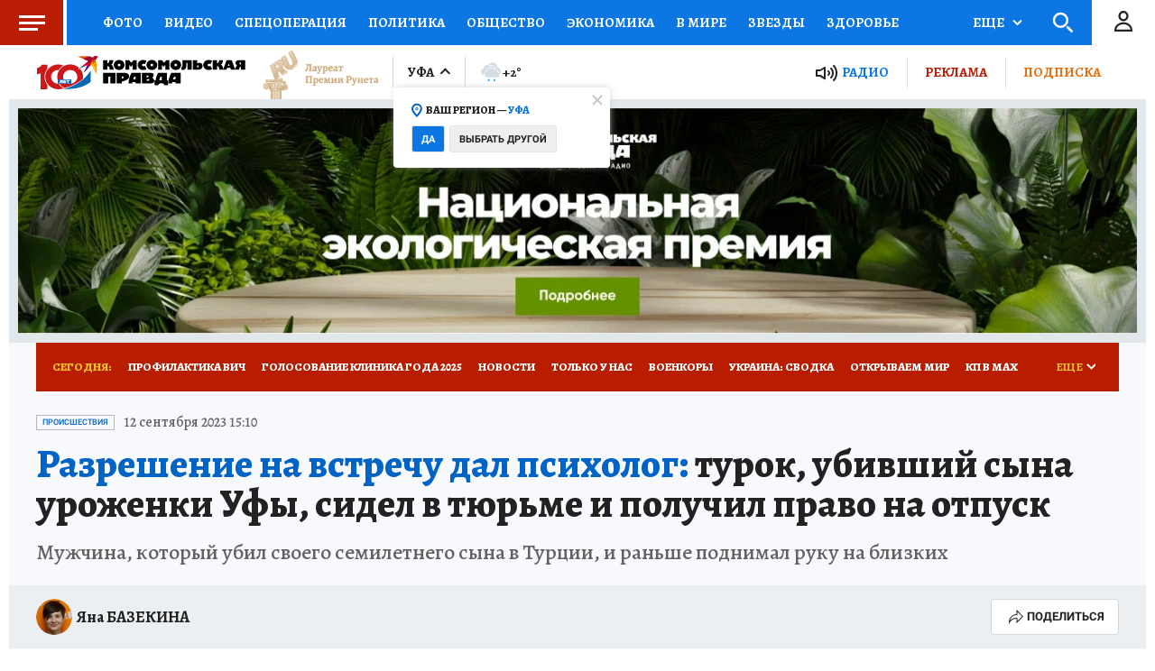

--- FILE ---
content_type: text/html
request_url: https://tns-counter.ru/nc01a**R%3Eundefined*kp_ru/ru/UTF-8/tmsec=kp_ru/149822907***
body_size: -70
content:
835D78366916CFDDX1763102685:835D78366916CFDDX1763102685